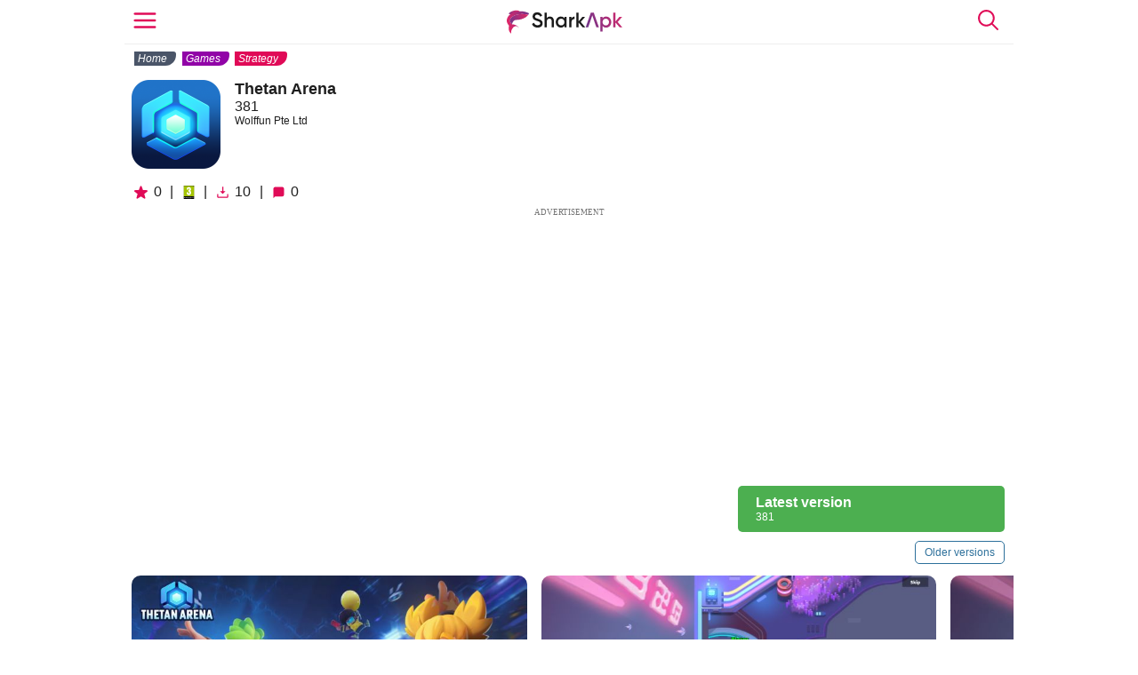

--- FILE ---
content_type: text/html; charset=UTF-8
request_url: https://sharkapk.com/thetan-arena
body_size: 12125
content:
<!DOCTYPE html>
    <html lang="en">
<head>
    <meta charset="utf-8">
    <meta name="viewport" content="width=device-width, initial-scale=1">
    <meta name="csrf-token" content="9i8zNdjZIMtaqyTvOa89Ql6cb5tFsaEcLDqHLH38">
    <title>Thetan Arena 381 APK for Android | Download</title>
    <meta name="description" content="Download Thetan Arena 381 APK for Android. Download Thetan Arena and start fighting intense battles against warriors from other regions. What are you waiting for?">
    <link rel="alternate"  hreflang="pt"   href="https://sharkapk.com/br/thetan-arena" type="text/html">
    <link rel="alternate"  hreflang="en"   href="https://sharkapk.com/thetan-arena" type="text/html">
    <link rel="alternate"  hreflang="es"   href="https://sharkapk.com/es/thetan-arena" type="text/html">
    <link rel="alternate"  hreflang="fr"   href="https://sharkapk.com/fr/thetan-arena" type="text/html">
    <link rel="alternate"  hreflang="id"   href="https://sharkapk.com/id/thetan-arena" type="text/html">
    <link rel="alternate"  hreflang="hi"   href="https://sharkapk.com/in/thetan-arena" type="text/html">
    <link rel="alternate"  hreflang="it"   href="https://sharkapk.com/it/thetan-arena" type="text/html">
    <link rel="alternate"  hreflang="tr"   href="https://sharkapk.com/tr/thetan-arena" type="text/html">
    <link rel="alternate" hreflang="x-default" href="https://sharkapk.com/thetan-arena" type="text/html">
    <link rel="canonical" href="https://sharkapk.com/thetan-arena" type="text/html">
    <link rel="icon" type="image/svg+xml" href="https://sharkapk.com/storage/icons/icon-shark-new.svg" sizes="any">
    <link rel="shortcut icon" href="https://sharkapk.com/storage/icons/favicon-new.ico" type="image/ico" />
    <link rel="apple-touch-icon" href="https://sharkapk.com/storage/icons/apple-touch-icon-new.png" />
    <link rel="apple-touch-icon-precomposed" sizes="144x144" href="https://sharkapk.com/storage/icons/apple-touch-icon-144-precomposed-new.png">
    <link rel="apple-touch-icon-precomposed" sizes="114x114" href="https://sharkapk.com/storage/icons/apple-touch-icon-114-precomposed-new.png">
    <link rel="apple-touch-icon-precomposed" sizes="72x72" href="https://sharkapk.com/storage/icons/apple-touch-icon-72-precomposed-new.png">
    <link rel="apple-touch-icon-precomposed" href="https://sharkapk.com/storage/icons/apple-touch-icon-57-precomposed-new.png">
    <meta name="robots" content="all">
    <meta property="og:title" content="Thetan Arena 381 APK for Android | Download">
    <meta property="og:description" content="Download Thetan Arena 381 APK for Android.. Download Thetan Arena and start fighting intense battles against warriors from other regions. What are you waiting for?">
    <meta property="og:type" content="website">
    <meta property="og:site_name" content="SharkApk | Download apps and games for Android for free.com">
    <meta property="og:url" content="https://sharkapk.com/thetan-arena">
    <meta property="og:image" content="https://sharkapk.com/storage/appsCover/com.wolffun.thetanarena/thetan-arena-apk-cover-64644573.jpg">
    <meta property="twitter:card" content="product">
    <meta property="twitter:site" content="@Sharkapk">
    <meta property="twitter:domain" content="https://sharkapk.com">
    <meta property="twitter:title" content="Thetan Arena 381 APK for Android | Download">
    <meta property="twitter:description" content="Download Thetan Arena 381 APK for Android.. Download Thetan Arena and start fighting intense battles against warriors from other regions. What are you waiting for?">
    <meta property="twitter:image" content="https://sharkapk.com/storage/appsCover/com.wolffun.thetanarena/thetan-arena-apk-cover-64644573.jpg">
    <meta property="twitter:data1" content="Licencia">
    <meta property="twitter:label1" content="Gratis">
    <meta property="twitter:data2" content="Autor">
    <meta property="twitter:label2" content="Wolffun Pte Ltd">
<!-- Styles -->
                            <link rel="preload" as="image" href="/storage/screenshots/com.wolffun.thetanarena/thetan-arena-apk-0-43275971.jpg" />
                    <link rel="preload" as="image" href="/storage/screenshots/com.wolffun.thetanarena/thetan-arena-apk-1-12283506.jpg" />
                    <link rel="preload" as="image" href="/storage/screenshots/com.wolffun.thetanarena/thetan-arena-apk-2-96815914.jpg" />
                    <link rel="preload" as="image" href="/storage/screenshots/com.wolffun.thetanarena/thetan-arena-apk-3-41224613.jpg" />
                    <link rel="preload" as="image" href="/storage/screenshots/com.wolffun.thetanarena/thetan-arena-apk-4-51862463.jpg" />
                    <link rel="preload" as="image" href="/storage/screenshots/com.wolffun.thetanarena/thetan-arena-apk-5-107106314.jpg" />
                <link rel="stylesheet" href="/css/details.css?id=9796ccaab1d76d1e0a599dc99f26639a"/>
    <script type="application/ld+json">
{
"@context":"https://schema.org",
"@type":"WebPage",
"url":"https://sharkapk.com/thetan-arena",
"isPartOf":{
"@type": "WebSite",
"url" : "https://sharkapk.com",
"potentialAction": {
"@type": "SearchAction",
"target": "https://sharkapk.com/search/{search_term_string}",
"query-input": "required name=search_term_string"
}
},
"mainEntity":{
"@type":"SoftwareApplication",
"name":"Thetan Arena",
"url":"https://sharkapk.com/thetan-arena",
"description":"Download Thetan Arena 381 APK for Android.. Download Thetan Arena and start fighting intense battles against warriors from other regions. What are you waiting for?",
"image": "https://sharkapk.com/storage/appsIcon/com.wolffun.thetanarena/thetan-arena-apk-icon-19321565.png",
"operatingSystem":"Android",
"softwareVersion":"381",
"interactionStatistic":{
"@type": "InteractionCounter",
"interactionType": "https://schema.org/DownloadAction",
"userInteractionCount": "1342386529"
},
"applicationCategory":"https://sharkapk.com/games",
"applicationSubCategory":"https://sharkapk.com/games/strategy",
"author":{
"@type":"Organization",
"name":"Wolffun Pte Ltd",
"mainEntityOfPage":{
"@type": "WebPage",
"@id": ""
},
"url":""
},
"offers": {
"@type": "Offer",
"price": "0",
"priceCurrency":"EUR"
},
"screenshot":[
{
"@type": "ImageObject",
"url":"https://sharkapk.com/storage/screenshots/com.wolffun.thetanarena/thetan-arena-apk-0-43275971.jpg"
},
{
"@type": "ImageObject",
"url":"https://sharkapk.com/storage/screenshots/com.wolffun.thetanarena/thetan-arena-apk-1-12283506.jpg"
},
{
"@type": "ImageObject",
"url":"https://sharkapk.com/storage/screenshots/com.wolffun.thetanarena/thetan-arena-apk-2-96815914.jpg"
},
{
"@type": "ImageObject",
"url":"https://sharkapk.com/storage/screenshots/com.wolffun.thetanarena/thetan-arena-apk-3-41224613.jpg"
},
{
"@type": "ImageObject",
"url":"https://sharkapk.com/storage/screenshots/com.wolffun.thetanarena/thetan-arena-apk-4-51862463.jpg"
},
{
"@type": "ImageObject",
"url":"https://sharkapk.com/storage/screenshots/com.wolffun.thetanarena/thetan-arena-apk-5-107106314.jpg"
}
]
}
}
</script>
<script type="application/ld+json">
{
"@context":"https://schema.org",
"@type":"BreadcrumbList",
"itemListElement":[
{
"@type": "ListItem",
"position": 1,
"name": "Android Apps & Games",
"item": "https://sharkapk.com"
},
{
"@type": "ListItem",
"position": 2,
"name": "Games",
"item": "https://sharkapk.com/.out/games"
},
{
"@type": "ListItem",
"position": 3,
"name": "Strategy",
"item": "https://sharkapk.com/games/strategy"
},
{
"@type": "ListItem",
"position": 4,
"name": "Thetan Arena",
"item": "https://sharkapk.com/thetan-arena"
} ]
}
</script>
                                            <script async src="https://pagead2.googlesyndication.com/pagead/js/adsbygoogle.js?client=ca-pub-6843088087141553" crossorigin="anonymous"></script>
                        </head>
<body>
<header>
    <div id="menu-header">
    <svg width="30px" height="30px" class="header-icon brand-filter" viewBox="0 0 24 24" id="menu-alt" data-name="Flat Line" xmlns="http://www.w3.org/2000/svg"><path id="primary" d="M3,12H21M3,18H21M3,6H21" style="fill: none; stroke: rgb(0, 0, 0); stroke-linecap: round; stroke-linejoin: round; stroke-width: 2;"></path></svg>
</div>
<a id="icon-web" href="https://sharkapk.com" title="sharkapk">
    <img src="https://sharkapk.com/storage/icons/sharkapk-icon.svg" width="130" height="28.61" alt="sharkapk">
</a>
<div id="menu-search">
    <svg width="25px" height="25px" class="header-icon brand-filter" viewBox="0 0 24 24" fill="none" xmlns="http://www.w3.org/2000/svg">
        <path d="M21.2929 22.7071C21.6834 23.0976 22.3166 23.0976 22.7071 22.7071C23.0976 22.3166 23.0976 21.6834 22.7071 21.2929L21.2929 22.7071ZM17 10C17 13.866 13.866 17 10 17V19C14.9706 19 19 14.9706 19 10H17ZM10 17C6.13401 17 3 13.866 3 10H1C1 14.9706 5.02944 19 10 19V17ZM3 10C3 6.13401 6.13401 3 10 3V1C5.02944 1 1 5.02944 1 10H3ZM10 3C13.866 3 17 6.13401 17 10H19C19 5.02944 14.9706 1 10 1V3ZM14.7929 16.2071L21.2929 22.7071L22.7071 21.2929L16.2071 14.7929L14.7929 16.2071Z" fill="#000000"/>
    </svg>
</div>
</header>
<main class="content">
    <div wire:id="2rNieuR4L5v9O0e9qoQF" wire:initial-data="{&quot;fingerprint&quot;:{&quot;id&quot;:&quot;2rNieuR4L5v9O0e9qoQF&quot;,&quot;name&quot;:&quot;search&quot;,&quot;locale&quot;:&quot;en&quot;,&quot;path&quot;:&quot;thetan-arena&quot;,&quot;method&quot;:&quot;GET&quot;,&quot;v&quot;:&quot;acj&quot;},&quot;effects&quot;:{&quot;listeners&quot;:[]},&quot;serverMemo&quot;:{&quot;children&quot;:[],&quot;errors&quot;:[],&quot;htmlHash&quot;:&quot;fa184f94&quot;,&quot;data&quot;:[],&quot;dataMeta&quot;:[],&quot;checksum&quot;:&quot;ed9cf6fd5c9d4ea8430c9e0ddbcfcf3cb33ce4544bda95ff81a757a510552df8&quot;}}" style="position:relative; display: none" x-data="inputSearch()">
    <!-- Campo de búsqueda -->
    <input
        type="text"
        
        placeholder="Buscar app..."
    >
    <!-- Icono para borrar el campo de búsqueda (ajústalo con tu css) -->
    <div style="position: absolute" x-show="iconReset">
        <svg
            class="h-5 w-5 mt-1 cursor-pointer"
            
            xmlns="http://www.w3.org/2000/svg"
            fill="none"
            viewBox="0 0 24 24"
            stroke="currentColor"
        >
            <path
                stroke-linecap="round"
                stroke-linejoin="round"
                stroke-width="2"
                d="M6 18L18 6M6 6l12 12"
            >
            </path>
        </svg>
    </div>
</div>

<!-- Livewire Component wire-end:2rNieuR4L5v9O0e9qoQF -->        <div class="breadcrumb">
        <div class="breadcrumb-box">
            <a class="breadcrumb-name" href="https://sharkapk.com">Home</a>
        </div>
        <div class="breadcrumb-box">
            <a class="breadcrumb-name"
               href="https://sharkapk.com/games">Games</a>
        </div>
        <div class="breadcrumb-box">
            <a class="breadcrumb-name"
               href="https://sharkapk.com/games/strategy">Strategy</a>
        </div>
    </div>

    <div class="details-icon-box">
        <img loading="lazy" width="100" height="100" src="/storage/appsIcon/com.wolffun.thetanarena/thetan-arena-apk-icon-19321565.png" alt="Thetan Arena APK">
        <div class="app-first-details">
            <h1 class="title-details" data-app="173">Thetan Arena</h1>
                            <span>381</span>
                        <span class="developer-details">Wolffun Pte Ltd</span>
        </div>
    </div>
    <div class="details-first-info">
        <div class="details-star">
            <svg class="brand-filter" version="1.1" id="_x32_" xmlns="http://www.w3.org/2000/svg" xmlns:xlink="http://www.w3.org/1999/xlink"
                 viewBox="0 0 512 512"  xml:space="preserve">
                <g>
                    <path class="st0" d="M510.549,196.024c-3.812-11.726-14.5-19.868-26.82-20.42l-147.935-6.686l-52.09-138.642
		C279.37,18.739,268.329,11.089,256,11.089c-12.329,0-23.37,7.65-27.704,19.187l-52.089,138.642l-147.935,6.686
		c-12.321,0.552-23.008,8.694-26.821,20.42c-3.812,11.726,0.052,24.598,9.689,32.283l115.756,92.368L87.542,463.453
		c-3.27,11.889,1.155,24.554,11.136,31.808c9.985,7.246,23.404,7.548,33.704,0.758L256,414.473l123.617,81.547
		c10.3,6.789,23.719,6.487,33.704-0.758c9.982-7.245,14.405-19.92,11.131-31.808l-39.347-142.779l115.756-92.368
		C510.498,220.621,514.362,207.749,510.549,196.024z"/>
                </g>
            </svg>
            0
        </div>
        <div>|</div>
        <div class="details-pegi">
                        <img src="https://sharkapk.com/storage/contentRating/pegi-1.svg"
                 loading="lazy"
                 width="15"
                 height="15"
                 alt="pegi $app->versions[0]->content_rating">
                    </div>
        <div>|</div>
        <div class="details-downloads">
            <svg class="brand-filter" viewBox="0 0 48 48" xmlns="http://www.w3.org/2000/svg" >

                <path d="M0 0h48v48H0z" fill="none"/>
                <g id="Shopicon">
                    <polygon points="22,4 22,20 14,20 24,30 34,20 26,20 26,4 	"/>
                    <path d="M8,44h32c2.206,0,4-1.794,4-4V30h-4v10H8V30H4v10C4,42.206,5.794,44,8,44z"/>
                </g>
            </svg>
            10
        </div>
        <div>|</div>
        <div class="details-comments" id="comments-icon">
            <svg  viewBox="0 0 1024 1024" class="brand-filter" version="1.1" xmlns="http://www.w3.org/2000/svg" fill="#000000" stroke="#000000">

                <g id="SVGRepo_bgCarrier" stroke-width="0"/>

                <g id="SVGRepo_tracerCarrier" stroke-linecap="round" stroke-linejoin="round"/>

                <g id="SVGRepo_iconCarrier">

                    <path d="M789.333333 832H234.666667l-128 128V234.666667c0-70.4 57.6-128 128-128h554.666666c70.4 0 128 57.6 128 128v469.333333c0 70.4-57.6 128-128 128z" fill="#000000"/>

                </g>

            </svg>
            0
        </div>
    </div>
                                        <div id="ad">
    <div class="ad-title">Advertisement</div>
    <ins class="adsbygoogle"
         style="display:block"
         data-ad-client="ca-pub-6843088087141553"
         data-ad-slot="2412629780"
         data-ad-format="auto"
         data-full-width-responsive="true"></ins>
    <script>
        (adsbygoogle = window.adsbygoogle || []).push({});
    </script>
</div>
                            <div class="details-download-button">
                    <a  class="button down-last" href="https://sharkapk.com/thetan-arena/download" >
                <span>Latest version</span>
                <p>381</p>
            </a>
                <div class="box-button-more-versions">
            <a class="button more-versions" href="https://sharkapk.com/thetan-arena/versions">
                Older versions
            </a>
        </div>
    </div>
    <div class="slider">
                            <img loading="lazy" height="200" width="139" alt="Thetan Arena APK 0" src="/storage/screenshots/com.wolffun.thetanarena/thetan-arena-apk-0-43275971.jpg"/>
                    <img loading="lazy" height="200" width="139" alt="Thetan Arena APK 1" src="/storage/screenshots/com.wolffun.thetanarena/thetan-arena-apk-1-12283506.jpg"/>
                    <img loading="lazy" height="200" width="139" alt="Thetan Arena APK 2" src="/storage/screenshots/com.wolffun.thetanarena/thetan-arena-apk-2-96815914.jpg"/>
                    <img loading="lazy" height="200" width="139" alt="Thetan Arena APK 3" src="/storage/screenshots/com.wolffun.thetanarena/thetan-arena-apk-3-41224613.jpg"/>
                    <img loading="lazy" height="200" width="139" alt="Thetan Arena APK 4" src="/storage/screenshots/com.wolffun.thetanarena/thetan-arena-apk-4-51862463.jpg"/>
                    <img loading="lazy" height="200" width="139" alt="Thetan Arena APK 5" src="/storage/screenshots/com.wolffun.thetanarena/thetan-arena-apk-5-107106314.jpg"/>
            </div>
    <section class="details-description">
        <h2>Description of Thetan Arena</h2>
        <h2>What is Thetan Arena?</h2>
<p>This game will allow you to experience intense combat against warriors from any country or region. <strong>Thetan Arena combines action with strategy and teamwork</strong> to provide an innovative and dynamic, but above all fun, experience for all those brave enough to enter.</p>
<p>The most attractive thing about Thetan Arena is the fact that it <strong>allows you to get rewards through cryptocurrencies that you can earn in the game</strong>. It also allows you to receive NFTs, which are unique and special items that you can keep and use, sell or transfer to other players if you wish.</p>
<p>The graphics in Thetan Arena will amaze you, as you will <strong>be able to appreciate every detail of the characters, environments and explosions</strong>. This, combined with the controls, provides a different experience. Just move with the left joystick and fire your weapon with the action buttons on the right side.</p>
<p>In this multiplayer online battle arena game<strong> you can choose a character from different classes, each with different abilities</strong> that exert a different effect in combat. Once you own your user and player, you can upgrade their abilities to be more effective in defeating enemies using your weapons in each scenario.</p>
<h2>Innovative game modes in a modern universe</h2>
<p>This game is perfect for all kinds of players, from those looking for casual and casual gameplay to the most competitive. It allows you to decide when to play and how to play, as it<strong> incorporates different multiplayer modes to compete against all kinds of opponents</strong>, of different levels and with varied skills.</p>
<p>Among the game modes <strong>, the most popular is Battle Royale, where the goal is to be the last one standing in a combat arena that gets smaller</strong> as time goes by. You will face 42 players or 21 pairs if you want to participate with a friend in this vibrant online survival challenge offered by Thetan Arena.</p>
<p><strong>In Deathmatch mode you can face off in a player vs. player challenge</strong>, which can also be 4 vs. 4, with only the best team winning the match and the reward. Superstar mode is all about going for the star, grabbing it before the enemy does, only the most skilled will be able to do it in the shortest time possible.</p>
<p>Finally, you have <strong>the game's most popular mode, Tower Destroy, where there are two teams whose goal is to take down the enemy's tower</strong>. It sounds simple, but to accomplish the task all players have to cooperate, using their skills together to effectively strategise defence and attack.</p>
<h2>A system where you must play to earn rewards</h2>
<p>As Thetan Arena has its own cryptocurrency, each item or object in the application can have a different value. That's why <strong>you will get unique clothing and armour, special weapons, pets and skills to boost</strong>. Everything will help you in adventures and tournaments. Apart from that, you can find the following:</p>
<ul>
<li><strong>More than 30 heroes available to choose from</strong>, each with unique abilities that you can use in combat.</li>
<li><strong>Different techniques and masteries to choose from</strong>, with the possibility to generate positive or negative effects, damage or support.</li>
<li><strong>Encounters up to 5 minutes</strong> long, ideal to play at any time of the day, as long as you have an internet connection.</li>
<li><strong>Requires Android 4.4 or iOS 10.0</strong> as well as newer versions of both operating systems to play.</li>
</ul>
<p>Get ready to face many challenges while generating profits in Thetan Arena, <strong>use our AppMarket to get the app!</strong></p>
    </section>
    <section class="details-requirements">
        <h3>More info</h3>
        <div class="details-requirements-items">
            <div class="details-info">
                <svg class="brand-filter" fill="#000000" width="20px" height="20px" viewBox="0 0 24 24" xmlns="http://www.w3.org/2000/svg"><path d="M20.276,2.553,22,6H2L3.724,2.553A1,1,0,0,1,4.618,2H19.382A1,1,0,0,1,20.276,2.553ZM2,8H22V21a1,1,0,0,1-1,1H3a1,1,0,0,1-1-1ZM5,18a1,1,0,0,0,1,1h4a1,1,0,0,0,0-2H6A1,1,0,0,0,5,18Z"/></svg>
                <div>
                    <div>Package Name</div>
                    <div>com.wolffun.thetanarena</div>
                </div>
            </div>
            <div class="details-info">
                <svg class="brand-filter" width="20px" height="20px" version="1.1" id="_x32_" xmlns="http://www.w3.org/2000/svg" xmlns:xlink="http://www.w3.org/1999/xlink"
                     viewBox="0 0 512 512"  xml:space="preserve">
                    <g>
                        <path class="st0" d="M464.932,85.797H47.068C21.076,85.797,0,106.865,0,132.865v246.271c0,25.991,21.076,47.067,47.068,47.067
		h417.865c25.991,0,47.068-21.076,47.068-47.067V132.865C512,106.865,490.924,85.797,464.932,85.797z M123.254,167.399
		c25.966,0,47.026,21.059,47.026,47.034c0,25.974-21.06,47.025-47.026,47.025c-25.974,0-47.025-21.051-47.025-47.025
		C76.229,188.458,97.28,167.399,123.254,167.399z M123.254,348.916c-32.305,0-65.389-11.187-60.229-42.153
		c2.102-12.576,12.508-30.203,20.407-38.102c1.016-1.017,5.652-1.28,6.915-0.5c9.585,5.907,20.839,9.364,32.907,9.364
		c12.068,0,23.313-3.457,32.898-9.364c1.263-0.78,5.898-0.517,6.924,0.5c7.89,7.899,18.296,25.526,20.398,38.102
		C188.636,337.729,155.551,348.916,123.254,348.916z M366.424,333.492H232.194v-27h134.229V333.492z M446.686,267.068H232.194v-27
		h214.492V267.068z M446.686,200.644H232.194v-27h214.492V200.644z"/>
                    </g>
                </svg>
                <div>
                    <div>License</div>
                    <div>Free</div>
                </div>
            </div>
            <div class="details-info">
                <svg class="brand-filter" width="20px" height="20px" viewBox="0 0 32 32" version="1.1" xmlns="http://www.w3.org/2000/svg">
                    <path d="M23.35 12.653l2.496-4.323c0.044-0.074 0.070-0.164 0.070-0.26 0-0.287-0.232-0.519-0.519-0.519-0.191 0-0.358 0.103-0.448 0.257l-0.001 0.002-2.527 4.377c-1.887-0.867-4.094-1.373-6.419-1.373s-4.532 0.506-6.517 1.413l0.098-0.040-2.527-4.378c-0.091-0.156-0.259-0.26-0.45-0.26-0.287 0-0.519 0.232-0.519 0.519 0 0.096 0.026 0.185 0.071 0.262l-0.001-0.002 2.496 4.323c-4.286 2.367-7.236 6.697-7.643 11.744l-0.003 0.052h29.991c-0.41-5.099-3.36-9.429-7.57-11.758l-0.076-0.038zM9.098 20.176c-0 0-0 0-0 0-0.69 0-1.249-0.559-1.249-1.249s0.559-1.249 1.249-1.249c0.69 0 1.249 0.559 1.249 1.249v0c-0.001 0.689-0.559 1.248-1.249 1.249h-0zM22.902 20.176c-0 0-0 0-0 0-0.69 0-1.249-0.559-1.249-1.249s0.559-1.249 1.249-1.249c0.69 0 1.249 0.559 1.249 1.249v0c-0.001 0.689-0.559 1.248-1.249 1.249h-0z"></path>
                </svg>
                <div>
                    <div>Requirements</div>
                    <div>Android 5.0+</div>
                </div>
            </div>
            <div class="details-info">
                <svg class="brand-filter" width="20px" height="20px" viewBox="0 0 24 24" xmlns="http://www.w3.org/2000/svg"><path d="M10 3H4a1 1 0 0 0-1 1v6a1 1 0 0 0 1 1h6a1 1 0 0 0 1-1V4a1 1 0 0 0-1-1zm10 10h-6a1 1 0 0 0-1 1v6a1 1 0 0 0 1 1h6a1 1 0 0 0 1-1v-6a1 1 0 0 0-1-1zM17 3c-2.206 0-4 1.794-4 4s1.794 4 4 4 4-1.794 4-4-1.794-4-4-4zM7 13c-2.206 0-4 1.794-4 4s1.794 4 4 4 4-1.794 4-4-1.794-4-4-4z"/></svg>
                <div>
                    <div>Category</div>
                    <div>
                        <a href="https://sharkapk.com/games/strategy">Strategy</a>
                    </div>
                </div>
            </div>
            <div class="details-info">
                <svg class="brand-filter" width="20px" height="20px" viewBox="0 0 48 48" xmlns="http://www.w3.org/2000/svg" >

                    <path d="M0 0h48v48H0z" fill="none"/>
                    <g id="Shopicon">
                        <polygon points="22,4 22,20 14,20 24,30 34,20 26,20 26,4 	"/>
                        <path d="M8,44h32c2.206,0,4-1.794,4-4V30h-4v10H8V30H4v10C4,42.206,5.794,44,8,44z"/>
                    </g>
                </svg>
                <div>
                    <div>Downloads</div>
                    <div>10</div>
                </div>
            </div>
            <div class="details-info">
                <svg class="brand-filter" width="20px" height="20px" version="1.1" id="Capa_1" xmlns="http://www.w3.org/2000/svg" xmlns:xlink="http://www.w3.org/1999/xlink" viewBox="0 0 28 28" xml:space="preserve"><g><g id="reload"><g><path style="fill:#030104;" d="M22,16c0,4.41-3.586,8-8,8s-8-3.59-8-8s3.586-8,8-8l2.359,0.027l-1.164,1.164l2.828,2.828 L24.035,6l-6.012-6l-2.828,2.828L16.375,4H14C7.375,4,2,9.371,2,16s5.375,12,12,12s12-5.371,12-12H22z"/></g></g></g></svg>
                <div>
                    <div>Updated on</div>
                    <div>12-03-2024</div>
                </div>
            </div>
        </div>
    </section>
    <section class="details-older-versions">
        <h3>Older versions</h3>
        <div class="older-versions-container">
                            <div class="versions" data-url="https://sharkapk.com/thetan-arena/download?version=147504 ">
                    381 <span>12-03-2024</span>
                </div>
                                            <div class="versions" data-url="https://sharkapk.com/thetan-arena/download?version=132173 ">
                    360 <span>09-01-2023</span>
                </div>
                                    </div>
    </section>
    <section class="details-rating">
        <h3>Rating</h3>
        <div class="details-rating-items" data-num="0">
            <div class="details-rating-average-container">
                <p class="details-rating-averages" id="avg" data-avg="0">0</p>
                <p>0 reviews</p>
            </div>
            <div class="details-rating-container">
                <div class="rating-container">
                    <p class="rating-number">1</p>
                    <div class="ratings strongly-bad-rating" data-num="0">0</div>
                </div>
                <div class="rating-container">
                    <p class="rating-number">2</p>
                    <div class="ratings bad-rating" data-num="0">0</div>
                </div>
                <div class="rating-container">
                    <p class="rating-number">3</p>
                    <div class="ratings medium-rating" data-num="0">0</div>
                </div>
                <div class="rating-container">
                    <p class="rating-number">4</p>
                    <div class="ratings good-rating" data-num="0">0</div>
                </div>
                <div class="rating-container">
                    <p class="rating-number">5</p>
                    <div class="ratings strongly-good-rating" data-num="0">0</div>
                </div>
            </div>
        </div>
    </section>
    <section class="details-reviews-rating">
        <h3>Comments</h3>
        <div class="details-reviews-items">
            <div class="button leave-comment" id="leave-comment-button" data-text="Leave a comment">
                Leave a comment
            </div>
                                        <div class="details-user-comment">
                    <p>No one has commented yet. Do you want to be the first?</p>
                </div>
                    </div>
    </section>
    <section class="related-box">
        <h3 class="related-box-title">Similar applications</h3>
                                    <div class="related-box-item">
                    <figure onclick="location.href='https://sharkapk.com/state-of-survival'">
                        <img loading="lazy" width="90" height="90" src="/storage/appsIcon/com.kingsgroup.sos/state-of-survival-apk-icon.png" alt="State of Survival Apk"/>
                    </figure>
                    <a href="https://sharkapk.com/state-of-survival" >
                        State of Survival
                    </a>
                </div>
                            <div class="related-box-item">
                    <figure onclick="location.href='https://sharkapk.com/top-war-battle-game'">
                        <img loading="lazy" width="90" height="90" src="/storage/appsIcon/com.topwar.gp/top-war-battle-game-apk-icon.png" alt="Top War: Battle Game Apk"/>
                    </figure>
                    <a href="https://sharkapk.com/top-war-battle-game" >
                        Top War: Battle Game
                    </a>
                </div>
                            <div class="related-box-item">
                    <figure onclick="location.href='https://sharkapk.com/monster-legends'">
                        <img loading="lazy" width="90" height="90" src="/storage/appsIcon/es.socialpoint.MonsterLegends/monster-legends-apk-icon.png" alt="Monster Legends Apk"/>
                    </figure>
                    <a href="https://sharkapk.com/monster-legends" >
                        Monster Legends
                    </a>
                </div>
                            <div class="related-box-item">
                    <figure onclick="location.href='https://sharkapk.com/clash-mini'">
                        <img loading="lazy" width="90" height="90" src="/storage/appsIcon/com.supercell.clashmini/clash-mini-apk-icon.png" alt="Clash Mini Apk"/>
                    </figure>
                    <a href="https://sharkapk.com/clash-mini" >
                        Clash Mini
                    </a>
                </div>
                            <div class="related-box-item">
                    <figure onclick="location.href='https://sharkapk.com/terraria'">
                        <img loading="lazy" width="90" height="90" src="/storage/appsIcon/com.and.games505.Terraria/terraria-apk-icon-53002594.png" alt="Terraria Apk"/>
                    </figure>
                    <a href="https://sharkapk.com/terraria" >
                        Terraria
                    </a>
                </div>
                            <div class="related-box-item">
                    <figure onclick="location.href='https://sharkapk.com/winzo-gold'">
                        <img loading="lazy" width="90" height="90" src="/storage/appsIcon/com.winzo.gold/winzo-gold-apk-icon-79194583.png" alt="WinZo Gold Apk"/>
                    </figure>
                    <a href="https://sharkapk.com/winzo-gold" >
                        WinZo Gold
                    </a>
                </div>
                        </section>

</main>
<nav id="left-panel-id" class="nav-main">
    <div class="header">
                                                        <section id="lang-selector-id" class="my-lang" code="en">
                   <img loading="lazy" width="30" height="30" alt="English flag" src="https://sharkapk.com/storage/icons/en.svg"> English
                </section>
                                                                                                                                                        <div id="back-button-language-list" class="non-display">
            </div>
            <div id="cross-close-left-panel">
                <svg class="close brand-filter" width="30" height="30" viewBox="0 0 24 24" fill="none" xmlns="http://www.w3.org/2000/svg">
                    <g clip-path="url(#clip0_429_11083)">
                        <path d="M7 7.00006L17 17.0001M7 17.0001L17 7.00006" stroke="#292929" stroke-width="2.5" stroke-linecap="round" stroke-linejoin="round"/>
                    </g>
                    <defs>
                        <clipPath id="clip0_429_11083">
                            <rect width="24" height="24" fill="white"/>
                        </clipPath>
                    </defs>
                </svg>
            </div>
    </div>
    <ul id="main-left-panel-ul-id">
        <li class="registerLoginMenu">
            <div id="registerLoginButton" data-text="Log in or Sign up">
                <svg version="1.1" id="Capa_1" xmlns="http://www.w3.org/2000/svg" xmlns:xlink="http://www.w3.org/1999/xlink" x="0px" y="0px" viewBox="0 0 53 53" width="30" height="30" style="enable-background:new 0 0 53 53;" xml:space="preserve">
                    <path style="fill:#E7ECED;" d="M18.613,41.552l-7.907,4.313c-0.464,0.253-0.881,0.564-1.269,0.903C14.047,50.655,19.998,53,26.5,53
                        c6.454,0,12.367-2.31,16.964-6.144c-0.424-0.358-0.884-0.68-1.394-0.934l-8.467-4.233c-1.094-0.547-1.785-1.665-1.785-2.888v-3.322
                        c0.238-0.271,0.51-0.619,0.801-1.03c1.154-1.63,2.027-3.423,2.632-5.304c1.086-0.335,1.886-1.338,1.886-2.53v-3.546
                        c0-0.78-0.347-1.477-0.886-1.965v-5.126c0,0,1.053-7.977-9.75-7.977s-9.75,7.977-9.75,7.977v5.126
                        c-0.54,0.488-0.886,1.185-0.886,1.965v3.546c0,0.934,0.491,1.756,1.226,2.231c0.886,3.857,3.206,6.633,3.206,6.633v3.24
                        C20.296,39.899,19.65,40.986,18.613,41.552z"
                    />
                    <g>
                        <path style="fill:#556080;" d="M26.953,0.004C12.32-0.246,0.254,11.414,0.004,26.047C-0.138,34.344,3.56,41.801,9.448,46.76
		                    c0.385-0.336,0.798-0.644,1.257-0.894l7.907-4.313c1.037-0.566,1.683-1.653,1.683-2.835v-3.24c0,0-2.321-2.776-3.206-6.633
                            c-0.734-0.475-1.226-1.296-1.226-2.231v-3.546c0-0.78,0.347-1.477,0.886-1.965v-5.126c0,0-1.053-7.977,9.75-7.977
                            s9.75,7.977,9.75,7.977v5.126c0.54,0.488,0.886,1.185,0.886,1.965v3.546c0,1.192-0.8,2.195-1.886,2.53
                            c-0.605,1.881-1.478,3.674-2.632,5.304c-0.291,0.411-0.563,0.759-0.801,1.03V38.8c0,1.223,0.691,2.342,1.785,2.888l8.467,4.233
                            c0.508,0.254,0.967,0.575,1.39,0.932c5.71-4.762,9.399-11.882,9.536-19.9C53.246,12.32,41.587,0.254,26.953,0.004z"
                        />
                    </g>
                </svg>
                <span style="margin: 1rem 0">Log in or Sign up</span>
            </div>
        </li>
        <li >
            <div id="apps-menu-item" class="menu-li-items">
                <a href="https://sharkapk.com/apps">
                    <svg class="brand-filter" width="30px" height="30px" viewBox="0 0 24 24" fill="none" xmlns="http://www.w3.org/2000/svg">
                        <g clip-path="url(#clip0_429_11069)">
                            <path d="M4 4H6V6H4V4Z" stroke="#292929" stroke-width="2.5" stroke-linecap="round" stroke-linejoin="round"/>
                            <path d="M4 18H6V20H4V18Z" stroke="#292929" stroke-width="2.5" stroke-linecap="round" stroke-linejoin="round"/>
                            <path d="M18 4H20V6H18V4Z" stroke="#292929" stroke-width="2.5" stroke-linecap="round" stroke-linejoin="round"/>
                            <path d="M18 11H20V13H18V11Z" stroke="#292929" stroke-width="2.5" stroke-linecap="round" stroke-linejoin="round"/>
                            <path d="M11 11H13V13H11V11Z" stroke="#292929" stroke-width="2.5" stroke-linecap="round" stroke-linejoin="round"/>
                            <path d="M4 11H6V13H4V11Z" stroke="#292929" stroke-width="2.5" stroke-linecap="round" stroke-linejoin="round"/>
                            <path d="M11 4H13V6H11V4Z" stroke="#292929" stroke-width="2.5" stroke-linecap="round" stroke-linejoin="round"/>
                            <path d="M11 18H13V20H11V18Z" stroke="#292929" stroke-width="2.5" stroke-linecap="round" stroke-linejoin="round"/>
                            <path d="M18 18H20V20H18V18Z" stroke="#292929" stroke-width="2.5" stroke-linecap="round" stroke-linejoin="round"/>
                        </g>
                        <defs>
                            <clipPath id="clip0_429_11069">
                                <rect width="24" height="24" fill="white"/>
                            </clipPath>
                        </defs>
                    </svg>
                    Apps
                </a>
            </div>
        </li>
        <li>
            <div id="apps-menu-item" class="menu-li-items">
                <a href="https://sharkapk.com/games">
                    <svg class="brand-filter" width="30px" height="30px" viewBox="0 0 20 20" xmlns="http://www.w3.org/2000/svg"><rect x="0" fill="none" width="20" height="20"/><g><path d="M15.9 5.5C15.3 4.5 14.2 4 13 4H7c-1.2 0-2.3.5-2.9 1.5-2.3 3.5-2.8 8.8-1.2 9.9 1.6 1.1 5.2-3.7 7.1-3.7s5.4 4.8 7.1 3.7c1.6-1.1 1.1-6.4-1.2-9.9zM8 9H7v1H6V9H5V8h1V7h1v1h1v1zm5.4.5c0 .5-.4.9-.9.9s-.9-.4-.9-.9.4-.9.9-.9.9.4.9.9zm1.9-2c0 .5-.4.9-.9.9s-.9-.4-.9-.9.4-.9.9-.9.9.4.9.9z"/></g></svg>
                    Games
                </a>
            </div>
        </li>
    </ul>
    <ul id="language-ul-id" class="non-display my-list-lang">
                    <li >
                <a href="https://sharkapk.com/es/thetan-arena">
                    <img width="30" height="30" alt="Español flag" src="https://sharkapk.com/storage/icons/es.svg">
                    Español
                </a>
            </li>
                    <li  id="lang-active" >
                <a href="https://sharkapk.com/thetan-arena">
                    <img width="30" height="30" alt="English flag" src="https://sharkapk.com/storage/icons/en.svg">
                    English
                </a>
            </li>
                    <li >
                <a href="https://sharkapk.com/br/thetan-arena">
                    <img width="30" height="30" alt="Portugês flag" src="https://sharkapk.com/storage/icons/br.svg">
                    Portugês
                </a>
            </li>
                    <li >
                <a href="https://sharkapk.com/fr/thetan-arena">
                    <img width="30" height="30" alt="Français flag" src="https://sharkapk.com/storage/icons/fr.svg">
                    Français
                </a>
            </li>
                    <li >
                <a href="https://sharkapk.com/it/thetan-arena">
                    <img width="30" height="30" alt="Italiano flag" src="https://sharkapk.com/storage/icons/it.svg">
                    Italiano
                </a>
            </li>
                    <li >
                <a href="https://sharkapk.com/in/thetan-arena">
                    <img width="30" height="30" alt="हिन्दी flag" src="https://sharkapk.com/storage/icons/in.svg">
                    हिन्दी
                </a>
            </li>
                    <li >
                <a href="https://sharkapk.com/id/thetan-arena">
                    <img width="30" height="30" alt="B.Indonesia flag" src="https://sharkapk.com/storage/icons/id.svg">
                    B.Indonesia
                </a>
            </li>
                    <li >
                <a href="https://sharkapk.com/tr/thetan-arena">
                    <img width="30" height="30" alt="Türk flag" src="https://sharkapk.com/storage/icons/tr.svg">
                    Türk
                </a>
            </li>
            </ul>
</nav>
    <div class="comments-section"  id="right-panel-comments">
    <div class="comments-container">
        <div class="comments-header">
            <span id="titleRightPanel">Comments</span>
            <div id="back-button-right-div"></div>
            <div id="close-comments-section">
                <svg class="close" width="23" height="26" version="1.1" id="Capa_1" xmlns="http://www.w3.org/2000/svg" xmlns:xlink="http://www.w3.org/1999/xlink" x="0px" y="0px"
                     viewBox="0 0 496.096 496.096" style="enable-background:new 0 0 496.096 496.096;" xml:space="preserve">
            <linearGradient id="SVGID_1_" gradientUnits="userSpaceOnUse" x1="-48.9875" y1="565.4139" x2="16.7425" y2="631.141" gradientTransform="matrix(8 0 0 -8 398.313 5012.9849)">
                <stop  offset="0" style="stop-color:#003F8A"/>
                <stop  offset="0.518" style="stop-color:#00D7DF"/>
                <stop  offset="1" style="stop-color:#006DF0"/>
            </linearGradient>
                    <path style="fill:url(#SVGID_1_);" d="M493.754,2.342c-3.124-3.123-8.188-3.123-11.312,0L248.098,236.686L13.754,2.342
                C10.576-0.727,5.512-0.639,2.442,2.539c-2.994,3.1-2.994,8.015,0,11.115l234.344,234.344L2.442,482.342
                c-3.178,3.07-3.266,8.134-0.196,11.312s8.134,3.266,11.312,0.196c0.067-0.064,0.132-0.13,0.196-0.196L248.098,259.31
                l234.344,234.344c3.178,3.07,8.242,2.982,11.312-0.196c2.995-3.1,2.995-8.016,0-11.116L259.41,247.998L493.754,13.654
                C496.877,10.53,496.877,5.466,493.754,2.342z"/>
        </svg>
            </div>
        </div>
        <div id="no-login-comment" data-textnologin="Don&#039;t you want to register? Check out the App!" data-textbnologin="Send"></div>
        <div id="comments-body"></div>
    </div>
</div>
<footer>
    <img loading="lazy" src="https://sharkapk.com/storage/icons/sharkapk-icon-white.svg" alt="sharkApk" width="150" height="100"/>
    <div>
        <p>About SharkApk.com</p>
        <ul>
            <li>
                <a href="https://sharkapk.com/about-us">About us</a>
            </li>
            <li>
                <a href="https://sharkapk.com/about-us/services">Terms of service</a>
            </li>
            <li>
                <a href="https://sharkapk.com/about-us/services">Privacy &amp; Cookies Policy</a>
            </li>
            <li>
                <a id="ot-sdk-btn" class="ot-sdk-show-settings ot-sdk-footer">Cookie Settings</a>
            </li>
            <li>
                <a href="#">Contact us</a>
            </li>
            <li>
                <a href="https://sharkapk.com/about-us/dmca">DMCA</a>
            </li>
        </ul>
    </div>
    <div class="social-icons-footer">
        <ul>
            <li>
                <a title="SharkApk Twitter" href="https://twitter.com/SharkApk/" target="_blank" rel="noopener noreferrer nofollow">
                    <svg xmlns="http://www.w3.org/2000/svg" xmlns:xlink="http://www.w3.org/1999/xlink" xmlns:svgjs="http://svgjs.com/svgjs" version="1.1" width="30" height="30" x="0" y="0" viewBox="0 0 438.536 438.536" style="enable-background:new 0 0 512 512" xml:space="preserve" class=""><g>
                            <g xmlns="http://www.w3.org/2000/svg">
                                <path d="M414.41,24.123C398.333,8.042,378.963,0,356.315,0H82.228C59.58,0,40.21,8.042,24.126,24.123   C8.045,40.207,0.003,59.576,0.003,82.225v274.084c0,22.647,8.042,42.018,24.123,58.102c16.084,16.084,35.454,24.126,58.102,24.126   h274.084c22.648,0,42.018-8.042,58.095-24.126c16.084-16.084,24.126-35.454,24.126-58.102V82.225   C438.532,59.576,430.49,40.204,414.41,24.123z M335.471,168.735c0.191,1.713,0.288,4.278,0.288,7.71   c0,15.989-2.334,32.025-6.995,48.104c-4.661,16.087-11.8,31.504-21.416,46.254c-9.606,14.749-21.074,27.791-34.396,39.115   c-13.325,11.32-29.311,20.365-47.968,27.117c-18.648,6.762-38.637,10.143-59.953,10.143c-33.116,0-63.76-8.952-91.931-26.836   c4.568,0.568,9.329,0.855,14.275,0.855c27.6,0,52.439-8.565,74.519-25.7c-12.941-0.185-24.506-4.179-34.688-11.991   c-10.185-7.803-17.273-17.699-21.271-29.691c4.947,0.76,8.658,1.137,11.132,1.137c4.187,0,9.042-0.76,14.56-2.279   c-13.894-2.669-25.598-9.562-35.115-20.697c-9.519-11.136-14.277-23.84-14.277-38.114v-0.571   c10.085,4.755,19.602,7.229,28.549,7.422c-17.321-11.613-25.981-28.265-25.981-49.963c0-10.66,2.758-20.747,8.278-30.264   c15.035,18.464,33.311,33.213,54.816,44.252c21.507,11.038,44.54,17.227,69.092,18.558c-0.95-3.616-1.427-8.186-1.427-13.704   c0-16.562,5.853-30.692,17.56-42.399c11.703-11.706,25.837-17.561,42.394-17.561c17.515,0,32.079,6.283,43.688,18.846   c13.134-2.474,25.892-7.33,38.26-14.56c-4.757,14.652-13.613,25.788-26.55,33.402c12.368-1.716,23.88-4.95,34.537-9.708   C357.458,149.793,347.462,160.166,335.471,168.735z" fill="#ffffff" data-original="#000000" style="" class=""/>
                            </g>
                        </g>
                    </svg>
                </a>
            </li>
            <li>
                <a title="SharkApk Facebook" href="https://www.facebook.com/SharkApkOfficial" target="_blank" rel="noopener noreferrer nofollow">
                    <svg xmlns="http://www.w3.org/2000/svg" xmlns:xlink="http://www.w3.org/1999/xlink" xmlns:svgjs="http://svgjs.com/svgjs" version="1.1" width="30" height="30" x="0" y="0" viewBox="0 0 512 512" style="enable-background:new 0 0 512 512" xml:space="preserve" class=""><g><path xmlns="http://www.w3.org/2000/svg" d="m437 0h-362c-41.351562 0-75 33.648438-75 75v362c0 41.351562 33.648438 75 75 75h151v-181h-60v-90h60v-61c0-49.628906 40.371094-90 90-90h91v90h-91v61h91l-15 90h-76v181h121c41.351562 0 75-33.648438 75-75v-362c0-41.351562-33.648438-75-75-75zm0 0" fill="#ffffff" data-original="#000000" style="" class=""/></g></svg>
                </a>
            </li>
            <li>
                <a title="SharkApk YouTube" href="https://www.youtube.com/channel/UC4M9sB3sGaaXBTArlMjmNtA" target="_blank" rel="noopener noreferrer nofollow">
                    <svg xmlns="http://www.w3.org/2000/svg" xmlns:xlink="http://www.w3.org/1999/xlink" xmlns:svgjs="http://svgjs.com/svgjs" version="1.1" width="30" height="30" x="0" y="0" viewBox="0 0 504 504" style="enable-background:new 0 0 512 512" xml:space="preserve" class=""><g>
                            <g xmlns="http://www.w3.org/2000/svg">
                                <g>
                                    <polygon points="219.6,202.4 219.6,294.4 304.4,248.8   " fill="#ffffff" data-original="#000000" style="" class=""/>
                                </g>
                            </g>
                            <g xmlns="http://www.w3.org/2000/svg">
                                <g>
                                    <path d="M377.6,0H126C56.8,0,0,56.8,0,126.4V378c0,69.2,56.8,126,126,126h251.6c69.6,0,126.4-56.8,126.4-126.4V126.4    C504,56.8,447.2,0,377.6,0z M408,264.4c0,26.4-2.4,53.2-2.4,53.2s-2.8,22.4-12,32.4c-12,13.2-25.2,13.2-31.2,14    c-44,3.2-110,3.6-110,3.6s-82-1.2-107.2-3.6c-6.8-1.2-22.8-0.8-34.8-14c-9.6-10-12-32.4-12-32.4S96,290.8,96,264.4v-24.8    c0-26.4,2.4-53.2,2.4-53.2s2.8-22.4,12-32.4c12-13.2,25.2-13.6,31.2-14.4C186,136.4,252,136,252,136s66,0.4,110,3.6    c6,0.8,19.6,1.2,31.6,14c9.6,10,12,32.8,12,32.8s2.4,26.8,2.4,53.2V264.4z" fill="#ffffff" data-original="#000000" style="" class=""/>
                                </g>
                            </g>
                        </g>
</svg>
                </a>
            </li>
        </ul>
    </div>
</footer>
    <script src="/js/public.js?id=5abb2fec7f0473b79a877787629a75df"></script>
<script async src="https://www.googletagmanager.com/gtag/js?id=G-SLGMJ6GQM0"></script>
<script>
    window.dataLayer = window.dataLayer || [];
    function gtag(){dataLayer.push(arguments);}
    gtag('js', new Date());
    gtag('config', 'G-SLGMJ6GQM0');
</script>
</body>
</html>


--- FILE ---
content_type: text/html; charset=utf-8
request_url: https://www.google.com/recaptcha/api2/aframe
body_size: 267
content:
<!DOCTYPE HTML><html><head><meta http-equiv="content-type" content="text/html; charset=UTF-8"></head><body><script nonce="L-HpMhaCqQH_A6u1KaprqA">/** Anti-fraud and anti-abuse applications only. See google.com/recaptcha */ try{var clients={'sodar':'https://pagead2.googlesyndication.com/pagead/sodar?'};window.addEventListener("message",function(a){try{if(a.source===window.parent){var b=JSON.parse(a.data);var c=clients[b['id']];if(c){var d=document.createElement('img');d.src=c+b['params']+'&rc='+(localStorage.getItem("rc::a")?sessionStorage.getItem("rc::b"):"");window.document.body.appendChild(d);sessionStorage.setItem("rc::e",parseInt(sessionStorage.getItem("rc::e")||0)+1);localStorage.setItem("rc::h",'1768957377406');}}}catch(b){}});window.parent.postMessage("_grecaptcha_ready", "*");}catch(b){}</script></body></html>

--- FILE ---
content_type: text/css
request_url: https://sharkapk.com/css/details.css?id=9796ccaab1d76d1e0a599dc99f26639a
body_size: 4285
content:
header{display:flex;top:0;position:sticky;height:50px;width:100%;z-index:4;border-bottom:1px solid #eee;background:#fff;justify-content:space-between;align-items:center;padding:.5rem}#icon-web a{display:flex}header a{display:flex;text-decoration:none;color:#1f1f1f;font-weight:700;font-size:18px}#icon-web img{vertical-align:middle}.header-icon{color:#2d709b;cursor:pointer}.brand-filter{filter:invert(10%) sepia(85%) saturate(6265%) hue-rotate(332deg) brightness(104%) contrast(94%)}#potion{width:28px;height:25px;vertical-align:bottom}#icon-web span{color:#e00a57}#menu-header,.nav-main .header a,.nav-main .header svg{cursor:pointer}.nav-main.open{left:0}.nav-main{position:fixed;top:0;right:0;bottom:0;left:-256px;width:256px;height:auto;z-index:5;background:#fff;overflow:auto;transition:left 350ms ease-in-out}body.shadow:before{content:"";position:fixed;top:0;right:0;bottom:0;left:0;background:rgba(0,0,0,.6);z-index:5}.nav-main .header div img{position:absolute;top:0;right:0;bottom:0;left:0;margin:auto}.nav-main .header{display:flex;flex-direction:row;flex-wrap:nowrap;align-items:center;align-content:center;justify-content:space-between}#lang-selector-id{display:flex;flex-direction:row;flex-wrap:nowrap;align-items:center;align-content:center;justify-content:space-between;cursor:pointer}#lang-selector-id img{margin-right:.5rem}#back-button-language-list{cursor:pointer}.my-lang,.my-list-lang{float:left;display:block;margin:15px 10px;width:auto;height:auto;color:#1f1f1f;font-size:12px}.my-lang{font-weight:700}.non-display{display:none}.show-language-list{display:flex;flex-direction:column;align-items:flex-start;list-style:none;font-size:12px;width:92%}.show-language-list li{border-bottom:1px solid #cfd8dc;margin-bottom:.8rem;padding-bottom:.8rem;width:100%}.show-language-list li a{text-decoration:none;display:flex;flex-direction:row;align-content:center;align-items:center;color:#1f1f1f}.show-language-list li a:active,.show-language-list li a:focus,.show-language-list li a:hover,.show-language-list li a:link,.show-language-list li a:visited{color:#1f1f1f}.show-language-list li a img{margin-right:.5rem}#lang-active{font-weight:700;color:#1f1f1f;border-bottom:2px solid #62757f}#main-left-panel-ul-id li:nth-child(2),#main-left-panel-ul-id li:nth-child(3){margin-left:.4rem}#main-left-panel-ul-id li{padding:.5rem .2rem;border-bottom:1px solid #cfd8dc}#main-left-panel-ul-id li a{text-decoration:none}#main-left-panel-ul-id li a{display:flex;flex-direction:row;flex-wrap:nowrap;align-items:center;align-content:center;color:#1f1f1f}#main-left-panel-ul-id li a svg{margin-right:.5rem}#input-search{flex-basis:90%;border:none;height:100%;font-size:14px;font-weight:700;padding-left:10px}#input-search:focus{outline:0}#search-div{flex-basis:100%;display:flex;flex-direction:row;flex-wrap:wrap;border:none;height:100%;font-size:14px;font-weight:700}#result-search{position:absolute;top:50px;left:0;width:100%;background:#fff;list-style:none;padding:.5rem}#result-search li{padding:.5rem;border-bottom-width:1px;border-bottom-style:solid;border-image:linear-gradient(to left,#2D709B,#ba68c8) 0 1 100% 0}#result-search li:hover{background:linear-gradient(to left,#2d709b,#ba68c8);cursor:pointer}#result-search li:hover a{color:#fff;font-weight:700}#result-search li a{font-size:12px;font-weight:400}#menu-search{margin:0 .5rem}.menu-li-items{font-size:14px;font-weight:600;display:flex;align-items:center;justify-content:flex-start;align-content:center}.registerLoginMenu{cursor:pointer;font-size:14px;font-weight:600;margin-top:1rem}.registerLoginMenu div{display:flex;flex-direction:column;align-items:center}.comments-section.open{right:0}.comments-section{overflow:auto;position:fixed;top:0;right:-100%;bottom:0;left:auto;width:100%;height:auto;z-index:5;background:#fff;transition:right 350ms ease-in-out}body.shadow:before{content:"";position:fixed;top:0;right:0;bottom:0;left:0;background:rgba(0,0,0,.6);z-index:5}#close-comments-section{margin:.5rem}.comments-container{display:flex;flex-direction:row;flex-wrap:wrap;align-content:center;align-items:center;justify-content:space-between}.comments-header{flex-basis:100%;display:flex;flex-direction:row;flex-wrap:nowrap;align-items:center;align-content:center;justify-content:space-between;border-bottom-width:3px;border-bottom-style:solid;border-image:linear-gradient(to left,#2D709B,#ba68c8) 0 1 100% 0}#titleRightPanel{font-weight:700;font-size:14px;margin:.5rem}#comments-body{flex-basis:100%;display:flex;flex-wrap:wrap;flex-direction:row;align-items:flex-start;align-content:center}.div-buttons-container{flex-basis:100%;display:flex;flex-direction:row;flex-wrap:nowrap;justify-content:center;align-content:center;align-items:center;border-bottom-width:3px;border-bottom-style:solid;border-image:linear-gradient(to left,#2D709B,#ba68c8) 0 1 100% 0}.div-stars-container{flex-basis:100%;margin:.5rem;display:flex;flex-direction:row;flex-wrap:wrap;align-items:center;justify-content:center;align-content:center}i.checked{color:#fc4b81}i.unchecked{color:#fc4b81}.div-text-stars-comment-nologin{flex-basis:100%;text-align:center;font-size:14px;font-weight:700;margin-bottom:.5rem}@media only screen and (min-width:1200px){.comments-section,.comments-section.open{width:25%}}@media only screen and (min-width:768px) and (max-width:1199px){.comments-section,.comments-section.open{width:40%}}footer{background:#1f1f1f;padding:10px;display:flex;align-content:center;justify-content:center;flex-wrap:wrap;color:#fff}footer>span{font-weight:700;font-size:24px;flex-basis:100%;text-align:center;padding:30px}footer>span>img{width:50px;height:50px;vertical-align:bottom;margin:0 5px}footer div{display:flex;flex-direction:column;justify-content:center;align-items:center;flex-basis:100%}footer>div>p{font-size:18px;font-weight:700;margin-bottom:.5rem;text-transform:uppercase}footer ul{display:flex;flex-direction:column;align-items:center;justify-content:center;list-style:none}footer ul li{padding:.5rem}footer a{text-transform:capitalize;font-size:14px;font-weight:100;color:#fff;text-decoration:none}.social-icons-footer ul{display:flex;flex-direction:row}#ot-sdk-btn.ot-sdk-show-settings{border:none!important}#ot-sdk-btn:hover.ot-sdk-show-settings:hover{border:none!important;background:0 0!important}.ot-sdk-footer,.ot-sdk-footer:hover{color:#fff!important}*{margin:0;padding:0;box-sizing:border-box;font-family:Montserrat,sans-serif;text-rendering:optimizeLegibility}body{max-width:1000px;margin-left:auto;margin-right:auto}h2,h3{color:#1f1f1f}h2{margin:1rem 0 1rem 0;font-size:1.1rem}.details-description ul{padding:0 0 0 2rem;text-align:justify;line-height:1.5rem}.details-description p ul li{margin:.5rem}.app-first-details{display:flex;flex-direction:column;flex-wrap:nowrap;margin-left:1rem;color:#1f1f1f}.details-icon-box{display:flex;flex-direction:row;justify-content:flex-start;align-items:flex-start;align-content:center;flex-wrap:nowrap;padding:.5rem}.details-icon-box img{border-radius:.5rem}.buttons-container{display:flex;flex-direction:row;flex-wrap:wrap}.button{padding:10px 20px;border-radius:5px;margin:10px;text-decoration:none;cursor:pointer}.details-download-button{display:flex;flex-direction:row;flex-wrap:wrap;align-items:flex-end;justify-content:flex-end}.box-button-more-versions{flex-basis:100%;display:flex;flex-direction:row-reverse}.down-last,.second-button{color:#fff;font-size:16px}.btn-external{display:flex;flex-direction:column;border:none}.multiple-box{display:flex;justify-content:center;flex-basis:100%;flex-wrap:nowrap}.multiple-button-icon-box{display:flex;flex-direction:row;flex-wrap:nowrap;align-items:center;justify-content:space-between}#alexModsIcon,#heyModsIcon{width:20px;border-radius:100%;height:auto}.down-multiple{display:flex;flex-direction:column;justify-content:center;flex-basis:50%;height:45px;background:#4caf50;color:#fff;margin:2px 9px;padding:10px 5px}.down-multiple span{font-size:.7rem;font-weight:900;flex-basis:60%}.down-multiple p{font-size:.6rem}.down-last{margin:10px 10px 0 10px;width:95%;background:#4caf50}.disable{background:#a0aec0}.button.down-last span,.button.second-button span{font-weight:700;font-size:16px}.button.down-last p,.button.second-button p{font-size:12px}.second-button{background:#4caf50;width:95%}.leave-comment,.more-versions{border:1px solid #2d709b;min-width:max-content;padding:5px 10px;color:#2d709b;font-size:12px}.leave-comment{white-space:nowrap}.slider{display:flex;align-items:center;overflow-x:auto;-webkit-overflow-scrolling:touch}.slider>img{flex-shrink:0;width:auto;height:200px;margin:.2rem .5rem;border-radius:10px}.details-requirements{width:100%}.details-requirements-items{width:100%;display:flex;flex-direction:row;flex-wrap:wrap;color:#1f1f1f}.details-description,.details-older-versions,.details-rating,.details-requirements,.details-reviews-rating,.related-box{padding:1rem}.details-rating-items,.details-reviews-items{padding-top:.5rem}.details-description p{margin-bottom:10px}.details-description p,.details-user-comment p{color:#1f1f1f;padding:.2rem;text-align:justify;line-height:1.5rem;text-indent:1rem;font-size:14px}.details-description ul{font-size:14px}.details-description ul li{margin-bottom:10px}.details-first-info{display:flex;flex-direction:row;justify-content:flex-start;align-items:center;max-height:20px;margin:.5rem 0;color:#1f1f1f}.details-first-info div{padding:.3rem;display:flex;flex-direction:row;align-content:center;align-items:center;justify-content:center}.developer-details{font-size:12px}.title-details{display:inline-block;font-size:18px;color:#1f1f1f}.breadcrumb{padding:.5rem;display:flex;flex-direction:row;flex-wrap:nowrap}.bread-separator{font-size:14px;font-style:italic}.breadcrumb-box{display:flex;padding:1px 10px 1px 4px;min-width:10px;min-height:10px;border-top-right-radius:1rem;border-bottom-right-radius:4rem;margin:0 .2rem}.breadcrumb-box:first-child{background-color:#4a5568}.breadcrumb-box:nth-child(2){background-color:#9104a7}.breadcrumb-box:nth-child(3){background-color:#e00a57}.breadcrumb-box:nth-child(4){background-color:#4caf50;white-space:nowrap;max-width:150px}.breadcrumb-box a{text-overflow:clip;overflow:hidden;white-space:nowrap}.breadcrumb-name,.breadcrumb-name:visited{font-size:12px;font-style:italic;color:#fff;text-decoration:none}.related-box{display:flex;flex-direction:row;flex-wrap:wrap;align-content:space-between;align-items:center;justify-content:center}.related-box-title{flex-basis:100%;margin:.5rem}.related-box-item{flex-basis:32.33%;max-width:120px;max-height:120px;padding:.5rem;display:flex;flex-direction:row;flex-wrap:wrap;align-items:center;align-content:center;justify-content:center;margin:.5rem;background:#fff;border-radius:.5rem}.related-box-item img{width:90px;height:90px;border-radius:.5rem;cursor:pointer}.related-box-item a{flex-basis:100%;text-align:center;text-decoration:none;font-size:12px;color:#1f1f1f;cursor:pointer;text-overflow:clip;overflow:hidden;white-space:nowrap;font-weight:700}.details-comments svg,.details-downloads svg{width:15px;height:15px;margin:0 .4rem 0 0}.details-pegi img{width:15px;height:15px}.details-star svg{width:15px;height:15px;margin:0 .4rem}.details-rating-items{display:flex;flex-wrap:nowrap;flex-direction:row;justify-content:flex-start;align-content:center;align-items:center;margin:.5rem}.details-rating-specific{border-left:1px solid #1f1f1f;padding:0 .5rem}#youtube-preview{cursor:pointer;position:relative}#youtube-image{height:200px;width:300px;-webkit-filter:opacity(50%);filter:opacity(50%);object-fit:cover;border-top-right-radius:10px;border-bottom-right-radius:10px;-moz-border-radius-topright:10px;-moz-border-radius-bottomright:10px;margin-top:5px}#youtube-play-icon{position:absolute;left:40%;top:37%;width:55px}.details-rating-container{flex-basis:70%;border-left:1px solid #1f1f1f;padding:0 .5rem}.rating-number{width:20px;height:20px;font-weight:700}.rating-container{width:100%;display:flex;flex-direction:row;align-items:center}.ratings{text-align:right;color:#fff;height:15px;margin:.4rem;display:flex;align-content:center;justify-content:center;align-items:center;border-radius:.2rem;padding:.6rem;min-width:5%}.strongly-bad-rating{background-color:#ff9fc2}.bad-rating{background-color:#ff80a6}.medium-rating{background-color:#ff608a}.good-rating{background-color:#ff3e70}.strongly-good-rating{background-color:#e00a57}.details-reviews-rating{display:flex;flex-direction:row;flex-wrap:wrap}.details-reviews-items,.details-user-comment{flex-basis:100%;display:flex;flex-wrap:wrap;flex-direction:row;align-items:flex-start;align-content:center;justify-content:center}.details-reviews-items:first-child{justify-content:flex-start}.details-user-comment{margin:.5rem}.details-reviews-items img{width:30px;height:30px;border-radius:1rem;margin-right:.5rem}.details-reviews-items svg{width:20px;height:30px;vertical-align:middle}.comments-rating-rate{vertical-align:middle;font-size:20px}.details-user-comment div p:first-child{font-weight:700;font-size:14px}.details-user-comment div p:first-child span{font-size:10px;font-weight:lighter}.details-user-comment div p:nth-child(3){font-size:14px;font-weight:lighter}.details-rating-average-container{display:flex;flex-direction:column;justify-content:center;align-items:center;align-content:center;flex-basis:10%;margin:.5rem}.details-rating-average-container p:first-child{font-size:48px;font-weight:700;margin:.5rem}.details-rating-average-container p:nth-child(2){font-size:12px;text-align:center}.details-info{display:flex;flex-direction:row;flex-wrap:nowrap;align-content:center;justify-content:flex-start;align-items:flex-start;padding:.5rem;border-radius:.3rem;margin:.2rem 0;border:1px solid #f1f1f1}.details-info svg{width:20px;height:20px;margin-right:.5rem}.details-info div{display:flex;flex-direction:column}.details-info div div:first-child{font-size:14px;font-weight:700}.details-info div div:nth-child(2){font-size:12px}.details-info:first-child,.details-info:nth-child(4){flex-basis:100%}.details-info:nth-child(2),.details-info:nth-child(3),.details-info:nth-child(5),.details-info:nth-child(6){flex-basis:50%}.details-info a{color:#1f1f1f}.older-versions-container{display:flex;flex-direction:row;flex-wrap:wrap}.versions{display:flex;flex-direction:row;justify-content:space-between;flex-wrap:wrap;padding:.5rem;border-radius:.3rem;margin:.2rem 0;flex-basis:50%;font-size:14px;font-weight:700;cursor:pointer;border:1px solid #f1f1f1}.load-more-versions{justify-content:space-evenly;align-items:center}.versions span{font-size:12px;font-weight:lighter;font-style:italic}#multiple_HeyMods:first-letter{color:#00acea;font-weight:700}#multiple_alexMods:first-letter{color:#f5085d;font-weight:700}.older-version-section{display:flex;flex-direction:column;margin:.5rem;padding:.5rem}.older-version-section h2{margin-bottom:.5rem}.older-version-section p{text-align:justify;font-size:14px;margin-bottom:10px;line-height:1.5rem}@media only screen and (min-width:768px){.details-download-button{justify-content:flex-end}.down-last,.second-button{max-width:300px}.versions{flex-basis:33.33%}}.slider-item{width:90%;padding:20px 0 25px 30px;border-radius:10px;background-color:#fff;display:flex;justify-content:flex-start;left:0;top:0;margin-bottom:10px}.animation-card_image{max-width:60px;max-height:60px;display:flex;justify-content:center;align-items:center;border-radius:50%}.animation-card_image>img{width:40px;height:40px;border-radius:50%;object-fit:cover}.animation-card_image>.animation-card_content{width:100%;max-width:374px;margin-left:26px;font-family:"Open Sans",sans-serif}.animation-card_content_title{color:#4a4545;font-size:16px;font-weight:400;letter-spacing:-.18px;line-height:24px;margin:0}.animation-card_content_description{color:#1f1f1f;font-size:14px;font-weight:300;letter-spacing:normal;line-height:24px;margin:10px 0 0 0}.animation-card_content_city{margin:0 0 10px 0;font-size:12px;font-weight:500;text-transform:uppercase;color:#696d74}.comment-date{font-size:12px}#ad{min-height:372px;margin-bottom:10px}@media screen and (min-width:40em){#ad{min-height:300px}}.ad-title{font-family:Roboto slab,serif;font-size:9px;font-weight:400;text-transform:uppercase;text-align:center;color:#757575;align-self:end;grid-auto-rows:min-content;margin-bottom:.2rem}@media (prefers-color-scheme:dark){#input-search,#result-search,.comments-section,.nav-main,.other-content,body{background:#121212;color:#ccc}.input-box input,.input-box select,.input-box textarea{background:#2f2f2f;color:#ccc;border-radius:2px}header{background:#121212;border-bottom:1px solid #202124}.animation-card_content_title,.category-title-box h1,.details-first-info,.title-details,h1,h2,h3,h4,h5,h6{color:#fff}#lang-selector-id,#main-left-panel-ul-id li a,.ad-title,.animation-card_content_city,.app-first-details,.category-description p,.details-description,.details-description p,.details-info a,.details-info a:active,.details-info a:focus,.details-info a:hover,.details-info a:link,.details-info a:visited,.details-user-comment,.details-user-comment p,.related-box-item a,.show-language-list li a,.show-language-list li a:active,.show-language-list li a:focus,.show-language-list li a:hover,.show-language-list li a:link,.show-language-list li a:visited,.single-app-list a,.slider-single-app a{color:#ccc}.action-games-slider-title,.applications-slider-title,.games-slider-title,.latest-category-title,.latest-slider-title,.latest-updated-slider-title,.top-slider-title{background:0 0}.related-box-item,.slider-item{background:0 0}::-webkit-scrollbar{height:10px}.details-info,.versions{border:1px solid #2f2f2f;color:#ccc}.leave-comment,.more-versions{border:1px solid #eee;color:#ccc}#result-search li a{color:#ccc}.brand-filter{filter:invert(69%) sepia(70%) saturate(7469%) hue-rotate(321deg) brightness(99%) contrast(103%)}#icon-web span,.breadcrumb-box:nth-child(3),.lds-ellipsis div{color:#ff3e70}#ot-sdk-btn.custom-ot-sdk,.other-content a{color:#ccc!important}#ot-sdk-btn.custom-ot-sdk:hover,.other-content a:hover{color:#fff!important}}


--- FILE ---
content_type: image/svg+xml
request_url: https://sharkapk.com/storage/contentRating/pegi-1.svg
body_size: 2320
content:
<?xml version="1.0" encoding="utf-8"?>
<!-- Generator: Adobe Illustrator 15.0.0, SVG Export Plug-In . SVG Version: 6.00 Build 0)  -->
<!DOCTYPE svg PUBLIC "-//W3C//DTD SVG 1.1//EN" "http://www.w3.org/Graphics/SVG/1.1/DTD/svg11.dtd">
<svg version="1.1" id="Ebene_1" xmlns="http://www.w3.org/2000/svg" xmlns:xlink="http://www.w3.org/1999/xlink" x="0px" y="0px"
	 width="426.082px" height="519.378px" viewBox="0 0 426.082 519.378" enable-background="new 0 0 426.082 519.378"
	 xml:space="preserve">
<g>
	<defs>
		<rect id="SVGID_1_" y="-3.624" width="426.082" height="536.125"/>
	</defs>
	<clipPath id="SVGID_2_">
		<use xlink:href="#SVGID_1_"  overflow="visible"/>
	</clipPath>
	<rect clip-path="url(#SVGID_2_)" fill="#A5C400" width="425.717" height="425.717"/>
	<path clip-path="url(#SVGID_2_)" fill="#FFFFFF" d="M183.924,178.78h14.471c22.993,0,27.25-11.916,27.25-32.776
		c0-25.975-5.101-34.488-17.889-34.488c-10.642,0-16.6,8.935-16.6,29.795v11.926h-62.581c0-63.435,20.007-98.775,83.873-98.775
		c48.954,0,79.612,28.098,79.612,86.006c0,38.313-11.926,54.49-30.658,61.728c22.145,12.348,34.914,25.539,34.914,71.099
		c0,60.448-22.566,97.078-87.271,97.078c-75.365,0-85.153-48.968-84.731-113.687h65.567v28.108c0,17.025,6.812,24.264,16.599,24.264
		c12.774,0,20.86-8.944,20.86-37.47c0-31.492-6.797-42.564-30.648-42.564h-12.77V178.78z"/>
	<path clip-path="url(#SVGID_2_)" d="M0,519.378h425.717V0H0 M417.205,417.194H8.522V8.508h408.682V417.194z"/>
	<path clip-path="url(#SVGID_2_)" d="M381.254,17.031v3.159h-6.729v21.33h-3.96v-21.33h-6.739v-3.159H381.254z M408.691,41.52
		h-3.949V22.231h-0.125l-6.777,19.288h-3.24l-6.442-19.288h-0.115V41.52h-3.959V17.031h6.279l6.106,18.219h0.125l5.934-18.219h6.164
		V41.52z"/>
	<polygon clip-path="url(#SVGID_2_)" fill="#FFFFFF" points="27.039,487.455 34.263,487.455 40.901,455.167 41.045,455.167 
		47.976,487.455 54.759,487.455 64.115,447.929 57.64,447.929 51.523,480.245 51.365,480.245 44.808,447.929 37.512,447.929 
		30.797,480.245 30.653,480.245 24.312,447.929 17.822,447.929 	"/>
	<polygon clip-path="url(#SVGID_2_)" fill="#FFFFFF" points="74.838,487.455 82.062,487.455 88.7,455.167 88.854,455.167 
		95.785,487.455 102.548,487.455 111.924,447.929 105.434,447.929 99.322,480.245 99.164,480.245 92.597,447.929 85.302,447.929 
		78.596,480.245 78.447,480.245 72.105,447.929 65.621,447.929 	"/>
	<polygon clip-path="url(#SVGID_2_)" fill="#FFFFFF" points="122.627,487.455 129.855,487.455 136.489,455.167 136.638,455.167 
		143.579,487.455 150.352,487.455 159.718,447.929 153.237,447.929 147.111,480.245 146.963,480.245 140.396,447.929 
		133.105,447.929 126.39,480.245 126.241,480.245 119.9,447.929 113.4,447.929 	"/>
	<rect x="163.212" y="479.651" clip-path="url(#SVGID_2_)" fill="#FFFFFF" width="6.773" height="7.804"/>
	<path clip-path="url(#SVGID_2_)" fill-rule="evenodd" clip-rule="evenodd" fill="#FFFFFF" d="M185.323,467.706
		c0-9.012,1.107-15.492,7.972-15.492c5.752,0,7.223,6.06,7.223,14.744c0,10.182-1.471,16.221-7.223,16.221
		C186.661,483.179,185.323,475.366,185.323,467.706 M179.504,500.435h6.184v-17.467h0.158c1.4,3.385,4.722,5.522,8.254,5.522
		c10.248,0,12.908-12.539,12.908-21.532c0-11.715-3.533-20.055-12.908-20.055c-4.28,0-7.736,2.962-8.551,5.905H185.4v-4.88h-5.896
		V500.435z"/>
	<path clip-path="url(#SVGID_2_)" fill-rule="evenodd" clip-rule="evenodd" fill="#FFFFFF" d="M219.035,463.564v-1.476
		c0-2.34,0.738-10.315,7.224-10.315c5.464,0,6.864,5.225,6.864,9.653v2.138H219.035z M239.603,468.435v-2.502
		c0-8.484-1.112-19.029-13.191-19.029c-12.165,0-14.092,11.428-14.092,21.32c0,13.565,4.055,20.267,13.728,20.267
		c10.756,0,13.258-9.808,13.258-14.006h-6.183c0,2.942-0.825,9.146-6.711,9.146c-7.593,0-7.593-9.146-7.593-15.195H239.603z"/>
	<path clip-path="url(#SVGID_2_)" fill-rule="evenodd" clip-rule="evenodd" fill="#FFFFFF" d="M258.623,452.214
		c6.644,0,7.967,7.813,7.967,15.492c0,8.092-1.323,14.447-8.044,14.447c-6.173,0-7.142-8.043-7.142-14.447
		C251.404,458.273,252.871,452.214,258.623,452.214 M272.408,447.929h-5.886v5.033h-0.153c-0.806-3.105-4.275-6.059-8.552-6.059
		c-10.027,0-12.894,10.104-12.894,20.803c0,5.234,0.729,19.749,12.232,19.749c3.901,0,7.583-1.994,8.925-5.302h0.154v5.167
		c0,2.723,0.287,8.839-7.689,8.839c-3.24,0-6.039-1.399-6.326-5.004h-6.193c1.016,9.874,10.545,9.874,12.961,9.874
		c7.967,0,13.421-4.275,13.421-16.077V447.929z"/>
	<path clip-path="url(#SVGID_2_)" fill-rule="evenodd" clip-rule="evenodd" fill="#FFFFFF" d="M280.921,487.455h6.174v-39.517
		h-6.174V487.455z M280.921,441.899h6.174v-7.095h-6.174V441.899z"/>
	<rect x="296.969" y="479.651" clip-path="url(#SVGID_2_)" fill="#FFFFFF" width="6.787" height="7.804"/>
	<path clip-path="url(#SVGID_2_)" fill-rule="evenodd" clip-rule="evenodd" fill="#FFFFFF" d="M313.65,487.455h6.192v-39.517h-6.192
		V487.455z M313.65,441.899h6.192v-7.095h-6.192V441.899z"/>
	<path clip-path="url(#SVGID_2_)" fill="#FFFFFF" d="M328.317,487.455h6.174v-27.274c0-5.752,4.525-7.967,7.842-7.967
		c5.589,0,5.819,4.947,5.819,7.967v27.274h6.193v-28.022c0-4.63,0-12.529-10.401-12.529c-3.825,0-7.957,2.07-9.577,5.694h-0.163
		v-4.669h-5.887V487.455z"/>
	<path clip-path="url(#SVGID_2_)" fill="#FFFFFF" d="M364.305,487.455h6.212v-34.646h6.769v-4.88h-6.769v-4.63
		c0-2.732,1.323-3.758,3.979-3.758h2.866v-5.312h-4.496c-5.972,0-8.561,3.097-8.561,9.069v4.63h-5.742v4.88h5.742V487.455z"/>
	<path clip-path="url(#SVGID_2_)" fill-rule="evenodd" clip-rule="evenodd" fill="#FFFFFF" d="M379.644,467.706
		c0,11.121,2.818,20.784,14.227,20.784c11.36,0,14.227-9.663,14.227-20.784c0-11.149-2.8-20.803-14.227-20.803
		C382.539,446.903,379.644,456.557,379.644,467.706 M393.727,483.64c-6.337,0-7.584-7.401-7.584-15.934
		c0-8.57,1.323-15.933,7.584-15.933c6.634,0,7.898,7.362,7.898,15.933C401.625,476.238,400.293,483.64,393.727,483.64"/>
</g>
</svg>


--- FILE ---
content_type: image/svg+xml
request_url: https://sharkapk.com/storage/icons/sharkapk-icon-white.svg
body_size: 1789
content:
<svg id="Capa_1" data-name="Capa 1" xmlns="http://www.w3.org/2000/svg" xmlns:xlink="http://www.w3.org/1999/xlink" viewBox="0 0 574.1 112.05"><defs><style>.cls-1{fill:url(#linear-gradient);}.cls-2{fill:url(#linear-gradient-2);}.cls-3{fill:url(#linear-gradient-3);}.cls-4{fill:#626161;opacity:0.25;}.cls-5{fill:#fff;}.cls-6{fill:url(#linear-gradient-4);}.cls-7{fill:url(#linear-gradient-5);}.cls-8{fill:url(#linear-gradient-6);}</style><linearGradient id="linear-gradient" x1="-713.29" y1="-2001.85" x2="-712.36" y2="-2001.85" gradientTransform="matrix(64.06, -7.76, -7.76, -64.06, 30174.32, -133710.57)" gradientUnits="userSpaceOnUse"><stop offset="0" stop-color="#3073b9"/><stop offset="0.01" stop-color="#6d368c"/><stop offset="1" stop-color="#e72565"/></linearGradient><linearGradient id="linear-gradient-2" x1="140.37" y1="80.92" x2="15.39" y2="118.95" gradientTransform="matrix(1, 0, 0, 1, 0, 0)" xlink:href="#linear-gradient"/><linearGradient id="linear-gradient-3" x1="26.1" y1="103.5" x2="120.7" y2="68.95" gradientTransform="matrix(1, 0, 0, 1, 0, 0)" xlink:href="#linear-gradient"/><linearGradient id="linear-gradient-4" x1="382.45" y1="68.8" x2="601.5" y2="-19.56" gradientTransform="matrix(1, 0, 0, 1, 0, 0)" xlink:href="#linear-gradient"/><linearGradient id="linear-gradient-5" x1="410.88" y1="146.62" x2="629.92" y2="58.26" gradientTransform="matrix(1, 0, 0, 1, 0, 0)" xlink:href="#linear-gradient"/><linearGradient id="linear-gradient-6" x1="415.18" y1="157.29" x2="634.22" y2="68.93" gradientTransform="matrix(1, 0, 0, 1, 0, 0)" xlink:href="#linear-gradient"/></defs><path class="cls-1" d="M80,55c-8.88-13.24-46-2.15-55.34,10.89,6.09-1.39,18.72,6.35,18.72,6.35S64.7,52.56,80,55Z" transform="translate(-16.81 -49.02)"/><path class="cls-2" d="M127.82,63.55a38.76,38.76,0,0,1-4.46,7.29,106.27,106.27,0,0,0-29.52-4c-33.56,0-60.76,14.27-60.76,31.86,0,6.46,3.66,12.48,10,17.49,0,.14,0,.27-.08.41h.59a43.33,43.33,0,0,1,9.83,1.16,41.91,41.91,0,0,1,13.38,5.66,33.45,33.45,0,0,1,6.31,5.26,25.62,25.62,0,0,1,5.68,9.09,21,21,0,0,0-7.62-9.48,15.48,15.48,0,0,0-3.51-1.73,14.16,14.16,0,0,0-2-.54,16,16,0,0,0-4.14-.31l-.8.06A18.71,18.71,0,0,0,55.87,127a21.42,21.42,0,0,0-4.58,2.61,31.24,31.24,0,0,0-10.36,14.09,43.1,43.1,0,0,0-1.8,6.2,37.63,37.63,0,0,0-.68,11.15c-7.16-4.61-12.11-14.56-12.11-26.09a37.49,37.49,0,0,1,1.84-11.76c-.72-.7-1.41-1.43-2.06-2.18-5.92-6.68-9.31-14.46-9.31-22.77a31.15,31.15,0,0,1,3-13.17c8.48-18.44,34.32-31.84,64.88-31.84C101.06,53.26,116.09,57.11,127.82,63.55Z" transform="translate(-16.81 -49.02)"/><path class="cls-3" d="M123.36,70.84a45.6,45.6,0,0,1-4.7,5.21c-.44.43-.89.84-1.35,1.25a56.74,56.74,0,0,1-6.92,5.23c-12.23,8-29,12.85-47.45,12.85h-.08a16.4,16.4,0,0,0-13.09,6.35,39.08,39.08,0,0,0-2.94,4.43,33.24,33.24,0,0,0-3.78,10c-6.31-5-10-11-10-17.49,0-17.59,27.21-31.86,60.77-31.86A106.32,106.32,0,0,1,123.36,70.84Z" transform="translate(-16.81 -49.02)"/><path class="cls-4" d="M118.66,76.05c-.44.43-.89.84-1.35,1.25a56.74,56.74,0,0,1-6.92,5.23L87.22,75.39Z" transform="translate(-16.81 -49.02)"/><path class="cls-5" d="M142.22,115l10.1-5.92c2.56,7.24,8.07,12,17.76,12,9.29,0,13.27-4.18,13.27-9.39,0-6.33-5.61-8.47-16.23-11.74-11.12-3.37-21.94-7.45-21.94-20.92,0-13.17,10.92-20.62,23-20.62,11.74,0,20.42,6.22,24.91,15.72l-9.9,5.71c-2.55-5.71-7-10-15-10-6.83,0-11.22,3.47-11.22,8.88s4,7.86,14.39,11.13c11.84,3.77,23.78,7.45,23.78,21.64,0,13.06-10.41,21-25.31,21C155.69,132.55,146,125.61,142.22,115Z" transform="translate(-16.81 -49.02)"/><path class="cls-5" d="M251,99.89v31.34H240V101c0-7.75-4.49-11.84-11.43-11.84-7.25,0-13,4.29-13,14.7v27.36h-11V59.77h11V86.72c3.36-5.31,8.88-7.86,15.82-7.86C242.86,78.86,251,86.62,251,99.89Z" transform="translate(-16.81 -49.02)"/><path class="cls-5" d="M314.31,80.19v51h-11v-7.35c-3.88,5.41-9.9,8.67-17.86,8.67-13.88,0-25.42-11.73-25.42-26.84s11.54-26.85,25.42-26.85c8,0,14,3.27,17.86,8.58V80.19Zm-11,25.52c0-9.49-6.94-16.33-16.12-16.33S271,96.22,271,105.71,278,122,287.16,122,303.28,115.2,303.28,105.71Z" transform="translate(-16.81 -49.02)"/><path class="cls-5" d="M353.91,79.27V91.21c-7.25-.51-15.72,2.86-15.72,14.29v25.73h-11v-51h11v8.57C341.25,81.82,347.48,79.27,353.91,79.27Z" transform="translate(-16.81 -49.02)"/><path class="cls-5" d="M394,131.23l-20.93-23.58v23.58h-11V59.77h11v43L392.9,80.19h13.47l-22.46,25,23.28,26Z" transform="translate(-16.81 -49.02)"/><polygon class="cls-6" points="431.92 10.75 417.83 10.75 391.91 82.21 404.67 82.21 424.88 24.54 445.09 82.21 457.75 82.21 431.92 10.75"/><path class="cls-7" d="M535.79,105.71c0,15.21-11.53,26.84-25.41,26.84-8,0-14-3.26-17.87-8.57v27.66h-11V80.19h11v7.35c3.88-5.41,9.91-8.68,17.87-8.68C524.26,78.86,535.79,90.6,535.79,105.71Zm-11,0c0-9.49-6.94-16.33-16.13-16.33s-16.13,6.84-16.13,16.33S499.45,122,508.64,122,524.77,115.2,524.77,105.71Z" transform="translate(-16.81 -49.02)"/><path class="cls-8" d="M577.74,131.23l-20.93-23.58v23.58h-11V59.77h11v43l19.81-22.56h13.47l-22.46,25,23.28,26Z" transform="translate(-16.81 -49.02)"/></svg>

--- FILE ---
content_type: image/svg+xml
request_url: https://sharkapk.com/storage/icons/tr.svg
body_size: 308
content:
<svg xmlns="http://www.w3.org/2000/svg" width="20" height="20" viewBox="0 0 20 20"><circle cx="10" cy="10" r="10" fill="#d80027"/><g transform="translate(2.786 6.522)"><path d="M212.808,209.186l.821,1.131,1.329-.431-.822,1.13.82,1.131-1.328-.432-.822,1.13v-1.4l-1.328-.432,1.329-.431Z" transform="translate(-206.003 -207.536)" fill="#f0f0f0"/><path d="M75.89,173.26a2.826,2.826,0,1,1,1.344-5.312,3.478,3.478,0,1,0,0,4.973A2.813,2.813,0,0,1,75.89,173.26Z" transform="translate(-71.325 -166.956)" fill="#f0f0f0"/></g></svg>


--- FILE ---
content_type: image/svg+xml
request_url: https://sharkapk.com/storage/icons/id.svg
body_size: 147
content:

<svg xmlns="http://www.w3.org/2000/svg" width="20" height="20" viewBox="0 0 20 20"><circle cx="10" cy="10" r="10" fill="#f0f0f0"/><path d="M0,10a10,10,0,0,1,20,0" fill="#a2001d"/></svg>


--- FILE ---
content_type: image/svg+xml
request_url: https://sharkapk.com/storage/icons/sharkapk-icon.svg
body_size: 1790
content:
<svg id="Capa_1" data-name="Capa 1" xmlns="http://www.w3.org/2000/svg" xmlns:xlink="http://www.w3.org/1999/xlink" viewBox="0 0 574.1 112.05"><defs><style>.cls-1{fill:url(#linear-gradient);}.cls-2{fill:url(#linear-gradient-2);}.cls-3{fill:url(#linear-gradient-3);}.cls-4{fill:#626161;opacity:0.25;}.cls-5{fill:#1b1b1b;}.cls-6{fill:url(#linear-gradient-4);}.cls-7{fill:url(#linear-gradient-5);}.cls-8{fill:url(#linear-gradient-6);}</style><linearGradient id="linear-gradient" x1="-713.29" y1="-2001.85" x2="-712.36" y2="-2001.85" gradientTransform="matrix(64.06, -7.76, -7.76, -64.06, 30174.32, -133710.57)" gradientUnits="userSpaceOnUse"><stop offset="0" stop-color="#3073b9"/><stop offset="0.01" stop-color="#6d368c"/><stop offset="1" stop-color="#e72565"/></linearGradient><linearGradient id="linear-gradient-2" x1="140.37" y1="80.92" x2="15.39" y2="118.95" gradientTransform="matrix(1, 0, 0, 1, 0, 0)" xlink:href="#linear-gradient"/><linearGradient id="linear-gradient-3" x1="26.1" y1="103.5" x2="120.7" y2="68.95" gradientTransform="matrix(1, 0, 0, 1, 0, 0)" xlink:href="#linear-gradient"/><linearGradient id="linear-gradient-4" x1="382.45" y1="68.8" x2="601.5" y2="-19.56" gradientTransform="matrix(1, 0, 0, 1, 0, 0)" xlink:href="#linear-gradient"/><linearGradient id="linear-gradient-5" x1="410.88" y1="146.62" x2="629.92" y2="58.26" gradientTransform="matrix(1, 0, 0, 1, 0, 0)" xlink:href="#linear-gradient"/><linearGradient id="linear-gradient-6" x1="415.18" y1="157.29" x2="634.22" y2="68.93" gradientTransform="matrix(1, 0, 0, 1, 0, 0)" xlink:href="#linear-gradient"/></defs><path class="cls-1" d="M80,55c-8.88-13.24-46-2.15-55.34,10.89,6.09-1.39,18.72,6.35,18.72,6.35S64.7,52.56,80,55Z" transform="translate(-16.81 -49.02)"/><path class="cls-2" d="M127.82,63.55a38.76,38.76,0,0,1-4.46,7.29,106.27,106.27,0,0,0-29.52-4c-33.56,0-60.76,14.27-60.76,31.86,0,6.46,3.66,12.48,10,17.49,0,.14,0,.27-.08.41h.59a43.33,43.33,0,0,1,9.83,1.16,41.91,41.91,0,0,1,13.38,5.66,33.45,33.45,0,0,1,6.31,5.26,25.62,25.62,0,0,1,5.68,9.09,21,21,0,0,0-7.62-9.48,15.48,15.48,0,0,0-3.51-1.73,14.16,14.16,0,0,0-2-.54,16,16,0,0,0-4.14-.31l-.8.06A18.71,18.71,0,0,0,55.87,127a21.42,21.42,0,0,0-4.58,2.61,31.24,31.24,0,0,0-10.36,14.09,43.1,43.1,0,0,0-1.8,6.2,37.63,37.63,0,0,0-.68,11.15c-7.16-4.61-12.11-14.56-12.11-26.09a37.49,37.49,0,0,1,1.84-11.76c-.72-.7-1.41-1.43-2.06-2.18-5.92-6.68-9.31-14.46-9.31-22.77a31.15,31.15,0,0,1,3-13.17c8.48-18.44,34.32-31.84,64.88-31.84C101.06,53.26,116.09,57.11,127.82,63.55Z" transform="translate(-16.81 -49.02)"/><path class="cls-3" d="M123.36,70.84a45.6,45.6,0,0,1-4.7,5.21c-.44.43-.89.84-1.35,1.25a56.74,56.74,0,0,1-6.92,5.23c-12.23,8-29,12.85-47.45,12.85h-.08a16.4,16.4,0,0,0-13.09,6.35,39.08,39.08,0,0,0-2.94,4.43,33.24,33.24,0,0,0-3.78,10c-6.31-5-10-11-10-17.49,0-17.59,27.21-31.86,60.77-31.86A106.32,106.32,0,0,1,123.36,70.84Z" transform="translate(-16.81 -49.02)"/><path class="cls-4" d="M118.66,76.05c-.44.43-.89.84-1.35,1.25a56.74,56.74,0,0,1-6.92,5.23L87.22,75.39Z" transform="translate(-16.81 -49.02)"/><path class="cls-5" d="M142.22,115l10.1-5.92c2.56,7.24,8.07,12,17.76,12,9.29,0,13.27-4.18,13.27-9.39,0-6.33-5.61-8.47-16.23-11.74-11.12-3.37-21.94-7.45-21.94-20.92,0-13.17,10.92-20.62,23-20.62,11.74,0,20.42,6.22,24.91,15.72l-9.9,5.71c-2.55-5.71-7-10-15-10-6.83,0-11.22,3.47-11.22,8.88s4,7.86,14.39,11.13c11.84,3.77,23.78,7.45,23.78,21.64,0,13.06-10.41,21-25.31,21C155.69,132.55,146,125.61,142.22,115Z" transform="translate(-16.81 -49.02)"/><path class="cls-5" d="M251,99.89v31.34H240V101c0-7.75-4.49-11.84-11.43-11.84-7.25,0-13,4.29-13,14.7v27.36h-11V59.77h11V86.72c3.36-5.31,8.88-7.86,15.82-7.86C242.86,78.86,251,86.62,251,99.89Z" transform="translate(-16.81 -49.02)"/><path class="cls-5" d="M314.31,80.19v51h-11v-7.35c-3.88,5.41-9.9,8.67-17.86,8.67-13.88,0-25.42-11.73-25.42-26.84s11.54-26.85,25.42-26.85c8,0,14,3.27,17.86,8.58V80.19Zm-11,25.52c0-9.49-6.94-16.33-16.12-16.33S271,96.22,271,105.71,278,122,287.16,122,303.28,115.2,303.28,105.71Z" transform="translate(-16.81 -49.02)"/><path class="cls-5" d="M353.91,79.27V91.21c-7.25-.51-15.72,2.86-15.72,14.29v25.73h-11v-51h11v8.57C341.25,81.82,347.48,79.27,353.91,79.27Z" transform="translate(-16.81 -49.02)"/><path class="cls-5" d="M394,131.23l-20.93-23.58v23.58h-11V59.77h11v43L392.9,80.19h13.47l-22.46,25,23.28,26Z" transform="translate(-16.81 -49.02)"/><polygon class="cls-6" points="431.92 10.75 417.83 10.75 391.91 82.21 404.67 82.21 424.88 24.54 445.09 82.21 457.75 82.21 431.92 10.75"/><path class="cls-7" d="M535.79,105.71c0,15.21-11.53,26.84-25.41,26.84-8,0-14-3.26-17.87-8.57v27.66h-11V80.19h11v7.35c3.88-5.41,9.91-8.68,17.87-8.68C524.26,78.86,535.79,90.6,535.79,105.71Zm-11,0c0-9.49-6.94-16.33-16.13-16.33s-16.13,6.84-16.13,16.33S499.45,122,508.64,122,524.77,115.2,524.77,105.71Z" transform="translate(-16.81 -49.02)"/><path class="cls-8" d="M577.74,131.23l-20.93-23.58v23.58h-11V59.77h11v43l19.81-22.56h13.47l-22.46,25,23.28,26Z" transform="translate(-16.81 -49.02)"/></svg>